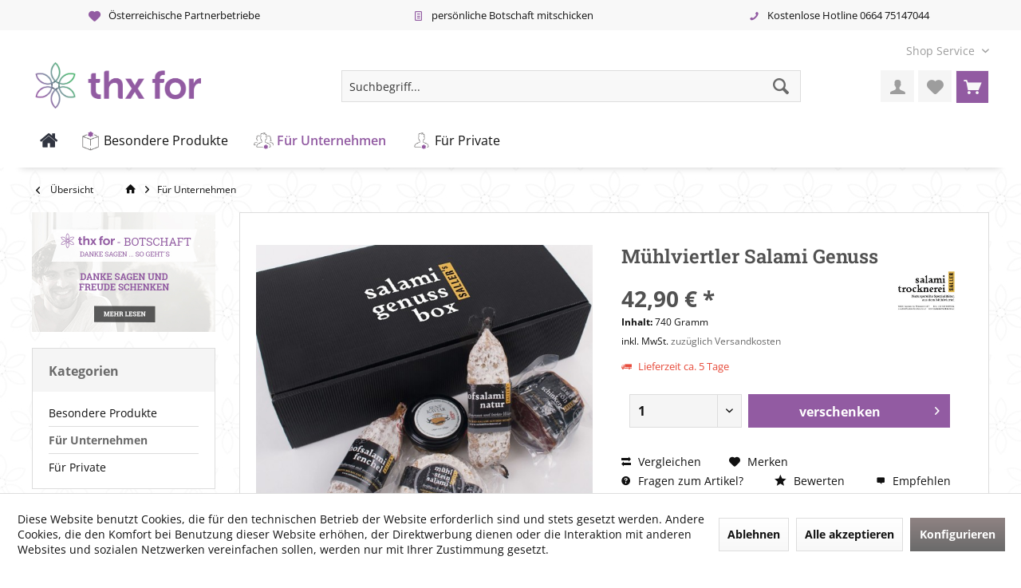

--- FILE ---
content_type: text/html; charset=UTF-8
request_url: https://shop.thx-for.com/besondere-produkte/49/muehlviertler-salami-genuss?c=137
body_size: 14488
content:
<!DOCTYPE html>
<html class="no-js" lang="de" itemscope="itemscope" itemtype="https://schema.org/WebPage">
<head>
<meta charset="utf-8">
<meta name="author" content="" />
<meta name="robots" content="index,follow" />
<meta name="revisit-after" content="15 days" />
<meta name="keywords" content="200g, Hofsalami, Sie, Monate, kulinarischen, Genussbox, unsere, Annamax, Senfkaviar, ca., Landrohschinken, luftgetrockneter, Unser, delikater, beinhaltet, Qualität., bester, gewohnt, Mühlsteinsalami, 100g" />
<meta name="description" content="Sie beinhaltet 200g Hofsalami Natur, 200g Hofsalami Fenchel und 100g Mühlsteinsalami in gewohnt bester Qualität. Unser delikater 6 Monate luftgetrock…" />
<meta property="og:type" content="product" />
<meta property="og:site_name" content="thx for Onlineshop" />
<meta property="og:url" content="https://shop.thx-for.com/besondere-produkte/49/muehlviertler-salami-genuss" />
<meta property="og:title" content="Mühlviertler Salami Genuss" />
<meta property="og:description" content="Sie beinhaltet 200g Hofsalami Natur, 200g Hofsalami Fenchel und 100g M&amp;uuml;hlsteinsalami in gewohnt bester Qualit&amp;auml;t. Unser delikater 6 Monate…" />
<meta property="og:image" content="https://shop.thx-for.com/media/image/cd/d3/5f/muhlviertler-salami-genuss-255-01-04232-00001.jpg" />
<meta property="product:brand" content="Salamitrocknerei Saller KG" />
<meta property="product:price" content="42,90" />
<meta property="product:product_link" content="https://shop.thx-for.com/besondere-produkte/49/muehlviertler-salami-genuss" />
<meta name="twitter:card" content="product" />
<meta name="twitter:site" content="thx for Onlineshop" />
<meta name="twitter:title" content="Mühlviertler Salami Genuss" />
<meta name="twitter:description" content="Sie beinhaltet 200g Hofsalami Natur, 200g Hofsalami Fenchel und 100g M&amp;uuml;hlsteinsalami in gewohnt bester Qualit&amp;auml;t. Unser delikater 6 Monate…" />
<meta name="twitter:image" content="https://shop.thx-for.com/media/image/cd/d3/5f/muhlviertler-salami-genuss-255-01-04232-00001.jpg" />
<meta itemprop="copyrightHolder" content="thx for Onlineshop" />
<meta itemprop="copyrightYear" content="2014" />
<meta itemprop="isFamilyFriendly" content="True" />
<meta itemprop="image" content="https://shop.thx-for.com/media/image/3a/c1/3a/thx-for_headerlogo.png" />
<meta name="viewport" content="width=device-width, initial-scale=1.0">
<meta name="mobile-web-app-capable" content="yes">
<meta name="apple-mobile-web-app-title" content="thx for Onlineshop">
<meta name="apple-mobile-web-app-capable" content="yes">
<meta name="apple-mobile-web-app-status-bar-style" content="default">
<link rel="apple-touch-icon-precomposed" href="https://shop.thx-for.com/media/image/63/54/8c/favicon.png">
<link rel="shortcut icon" href="https://shop.thx-for.com/media/image/63/54/8c/favicon.png">
<meta name="msapplication-navbutton-color" content="#6a6a6a" />
<meta name="application-name" content="thx for Onlineshop" />
<meta name="msapplication-starturl" content="https://shop.thx-for.com/" />
<meta name="msapplication-window" content="width=1024;height=768" />
<meta name="msapplication-TileImage" content="https://shop.thx-for.com/media/image/63/54/8c/favicon.png">
<meta name="msapplication-TileColor" content="#6a6a6a">
<meta name="theme-color" content="#6a6a6a" />
<link rel="canonical" href="https://shop.thx-for.com/besondere-produkte/49/muehlviertler-salami-genuss" />
<title itemprop="name">Mühlviertler Salami Genuss | Für Unternehmen | thx for Onlineshop</title>
<link href="/web/cache/1695369383_d98930b34e667e13836eef1634478e6c.css" media="all" rel="stylesheet" type="text/css" />
<style type="text/css">
.kilb-greeting-cards-text--cover-container > img {
box-shadow: none;
display: inline;
height: 400px;
max-height: 60vh;
}
.kilb-greeting-cards--listing > ul > li a img {
height: 12.5rem;
box-shadow: none;
}
footer .copyright{
display:none;
}
.product--details .buybox--form .buybox--button-container {
border: 0px !important;
}
.emotion--element.headline .html--content h1, .emotion--element.headline .html--content h2, .topseller.panel .topseller--title.panel--title{
font-size: 1.8em;
}
</style>
</head>
<body class="is--ctl-detail is--act-index tcinntheme themeware-bath layout-fullwidth-boxed gwfont1 gwfont2 headtyp-3 header-3 no-sticky" >
<div class="page-wrap">
<noscript class="noscript-main">
<div class="alert is--warning">
<div class="alert--icon">
<i class="icon--element icon--warning"></i>
</div>
<div class="alert--content">
Um thx&#x20;for&#x20;Onlineshop in vollem Umfang nutzen zu k&ouml;nnen, empfehlen wir Ihnen Javascript in Ihrem Browser zu aktiveren.
</div>
</div>
</noscript>
<header class="header-main mobil-usp">
<div class="topbar--features">
<div>
<div class="feature-1 b280 b478 b767 b1023 b1259"><i class="icon--heart"></i><span>Österreichische Partnerbetriebe</span></div>
<div class="feature-2 b767 b1023 b1259"><i class="icon--text"></i><span>persönliche Botschaft mitschicken</span></div>
<div class="feature-4 b1023 b1259"><i class="icon--phone"></i><span>Kostenlose Hotline 0664 75147044</span></div>
</div>
</div>
<div class="topbar top-bar no-link-text">
<div class="top-bar--navigation" role="menubar">
    



    

<div class="navigation--entry entry--service has--drop-down" role="menuitem" aria-haspopup="true" data-drop-down-menu="true">
<span class="service--display">Shop Service</span>
            <ul class="service--list is--rounded" role="menu">
                            <li class="service--entry" role="menuitem">
                    <a class="service--link" href="https://shop.thx-for.com/hilfe/support" title="Hilfe / Support" >
                        Hilfe / Support
                    </a>
                </li>
                            <li class="service--entry" role="menuitem">
                    <a class="service--link" href="https://shop.thx-for.com/partnerformular" title="Partnerprogramm" target="_self">
                        Partnerprogramm
                    </a>
                </li>
                            <li class="service--entry" role="menuitem">
                    <a class="service--link" href="https://shop.thx-for.com/versand-und-zahlungsbedingungen" title="Versand und Zahlungsbedingungen" >
                        Versand und Zahlungsbedingungen
                    </a>
                </li>
                            <li class="service--entry" role="menuitem">
                    <a class="service--link" href="https://shop.thx-for.com/widerrufsrecht" title="Widerrufsrecht" >
                        Widerrufsrecht
                    </a>
                </li>
                            <li class="service--entry" role="menuitem">
                    <a class="service--link" href="https://shop.thx-for.com/rueckgabe" title="Rückgabe" target="_self">
                        Rückgabe
                    </a>
                </li>
                            <li class="service--entry" role="menuitem">
                    <a class="service--link" href="https://shop.thx-for.com/agb" title="AGB" >
                        AGB
                    </a>
                </li>
                            <li class="service--entry" role="menuitem">
                    <a class="service--link" href="https://shop.thx-for.com/kontaktformular" title="Kontakt" target="_self">
                        Kontakt
                    </a>
                </li>
                            <li class="service--entry" role="menuitem">
                    <a class="service--link" href="https://shop.thx-for.com/ueber-uns" title="Über uns" >
                        Über uns
                    </a>
                </li>
                    </ul>
    

</div>
</div>
<div class="header-container">
<div class="header-logo-and-suche">
<div class="logo hover-typ-1" role="banner">
<a class="logo--link" href="https://shop.thx-for.com/" title="thx for Onlineshop - zur Startseite wechseln">
<picture>
<source srcset="https://shop.thx-for.com/media/image/3a/c1/3a/thx-for_headerlogo.png" media="(min-width: 78.75em)">
<source srcset="https://shop.thx-for.com/media/image/3a/c1/3a/thx-for_headerlogo.png" media="(min-width: 64em)">
<source srcset="https://shop.thx-for.com/media/image/3a/c1/3a/thx-for_headerlogo.png" media="(min-width: 48em)">
<img srcset="https://shop.thx-for.com/media/image/3a/c1/3a/thx-for_headerlogo.png" alt="thx for Onlineshop - zur Startseite wechseln" title="thx for Onlineshop - zur Startseite wechseln"/>
</picture>
</a>
</div>
</div>
<div id="header--searchform" data-search="true" aria-haspopup="true">
<form action="/search" method="get" class="main-search--form">
<input type="search" name="sSearch" class="main-search--field" autocomplete="off" autocapitalize="off" placeholder="Suchbegriff..." maxlength="30" />
<button type="submit" class="main-search--button">
<i class="icon--search"></i>
<span class="main-search--text"></span>
</button>
<div class="form--ajax-loader">&nbsp;</div>
</form>
<div class="main-search--results"></div>
</div>
<div class="notepad-and-cart top-bar--navigation">




	<div class="navigation--entry entry--cart" role="menuitem">
		<a class="is--icon-left cart--link titletooltip" href="https://shop.thx-for.com/checkout/cart" title="Warenkorb">
			<i class="icon--basket"></i>
			<span class="cart--display">
									Warenkorb
							</span>
            
            <span class="badge is--minimal cart--quantity is--hidden">0</span>
            
					</a>
		<div class="ajax-loader">&nbsp;</div>
	</div>





            <div class="navigation--entry entry--notepad" role="menuitem">
            <a href="https://shop.thx-for.com/note" title="Merkzettel">
                <i class="icon--heart"></i>
                                <span class="notepad--name">
                    Merkzettel
                </span>
            </a>
        </div>
    



				
			<div id="useraccountmenu" title="Kundenkonto" class="navigation--entry account-dropdown has--drop-down" role="menuitem" data-offcanvas="true" data-offcanvasselector=".account-dropdown-container">
				<span class="account--display">
					<i class="icon--account"></i> <span class="name--account">Mein Konto</span>
				</span>
				<div class="account-dropdown-container">
				 	<div class="entry--close-off-canvas">
						<a href="#close-account-menu" class="account--close-off-canvas" title="Menü schließen">
							Menü schließen <i class="icon--arrow-right"></i>
						</a>
					</div>
					<span>Kundenkonto</span>
					<a href="https://shop.thx-for.com/account" title="Mein Konto" class="anmelden--button btn is--primary service--link">Anmelden</a>
					<div class="registrieren-container">oder <a href="https://shop.thx-for.com/account" title="Mein Konto" class="service--link">registrieren</a></div>
					<div class="infotext-container">Nach der Anmeldung, können Sie hier auf Ihren Kundenbereich zugreifen.</div>
				</div>
			</div>

			



<div class="navigation--entry entry--compare is--hidden" role="menuitem" aria-haspopup="true" data-drop-down-menu="true">
<div>

    
</div>
</div>
</div>
<div class="navigation--entry entry--menu-left" role="menuitem">
<a class="entry--link entry--trigger is--icon-left" href="#offcanvas--left" data-offcanvas="true" data-offCanvasSelector=".sidebar-main">
<i class="icon--menu"></i> <span class="menu--name">Menü</span>
</a>
</div>
<div class="container--ajax-cart off-canvas-90" data-collapse-cart="true"></div>
</div>
</div>
<div class="headbar">
<nav class="navigation-main hover-typ-2 font-family-primary" data-tc-menu-headline="false" data-tc-menu-text="false">
<div data-menu-scroller="true" data-listSelector=".navigation--list.container" data-viewPortSelector=".navigation--list-wrapper" data-stickyMenu="true" data-stickyMenuTablet="0" data-stickyMenuPhone="0" data-stickyMenuPosition="400" data-stickyMenuDuration="300" >
<div class="navigation--list-wrapper">
<ul class="navigation--list container" role="menubar" itemscope="itemscope" itemtype="https://schema.org/SiteNavigationElement">
<li  class="navigation--entry is--home" role="menuitem" xmlns="http://www.w3.org/1999/html">
<a class="navigation--link is--first" href="https://shop.thx-for.com/" title="Home" itemprop="url">
<img class="home--button--icon" itemprop="name" src="https://shop.thx-for.com/engine/Shopware/Plugins/Community/Frontend/WolfAdvancedGraficMenu/views/frontend/_public/src/img/home.png" alt="Home" title="Home" />
</a>
</li>
<li class="navigation--entry" role="menuitem">
<a class="navigation--link" href="https://shop.thx-for.com/besondere-produkte/" title="Besondere Produkte" itemprop="url">
<img class="home--button--icon" src="https://shop.thx-for.com/media/image/92/3a/97/icon-prorducts.png" alt="Besondere Produkte" title="Besondere Produkte"/>
<span itemprop="name">Besondere Produkte</span>
</a>
</li>
<li class="navigation--entry is--active" role="menuitem">
<a class="navigation--link is--active" href="https://shop.thx-for.com/fuer-unternehmen/" title="Für Unternehmen" itemprop="url">
<img class="home--button--icon" src="https://shop.thx-for.com/media/image/94/c2/68/icon-unternehmen.png" alt="Für Unternehmen" title="Für Unternehmen"/>
<span itemprop="name">Für Unternehmen</span>
</a>
</li>
<li class="navigation--entry" role="menuitem">
<a class="navigation--link" href="https://shop.thx-for.com/fuer-private/" title="Für Private" itemprop="url">
<img class="home--button--icon" src="https://shop.thx-for.com/media/image/f6/2c/11/icon-privat.png" alt="Für Private" title="Für Private"/>
<span itemprop="name">Für Private</span>
</a>
</li>
</ul>
</div>
<div class="gr-advanced-menu" data-advanced-menu="true">
</div>
</div>
</nav>
</div>
</header>
<nav class="content--breadcrumb block">
<div>
<a class="breadcrumb--button breadcrumb--link" href="https://shop.thx-for.com/fuer-unternehmen/" title="Übersicht">
<i class="icon--arrow-left"></i>
<span class="breadcrumb--title">Übersicht</span>
</a>
<ul class="breadcrumb--list" role="menu" itemscope itemtype="https://schema.org/BreadcrumbList">
<li class="breadcrumb--entry">
<a class="breadcrumb--icon" href="https://shop.thx-for.com/"><i class="icon--house"></i></a>
</li>
<li class="breadcrumb--separator">
<i class="icon--arrow-right"></i>
</li>
<li role="menuitem" class="breadcrumb--entry is--active" itemprop="itemListElement" itemscope itemtype="https://schema.org/ListItem">
<a class="breadcrumb--link" href="https://shop.thx-for.com/fuer-unternehmen/" title="Für Unternehmen" itemprop="item">
<link itemprop="url" href="https://shop.thx-for.com/fuer-unternehmen/" />
<span class="breadcrumb--title" itemprop="name">Für Unternehmen</span>
</a>
<meta itemprop="position" content="0" />
</li>
</ul>
</div>
</nav>
<section class="content-main container block-group">
<nav class="product--navigation">
<a href="#" class="navigation--link link--prev">
<div class="link--prev-button">
<span class="link--prev-inner">Zurück</span>
</div>
<div class="image--wrapper">
<div class="image--container"></div>
</div>
</a>
<a href="#" class="navigation--link link--next">
<div class="link--next-button">
<span class="link--next-inner">Vor</span>
</div>
<div class="image--wrapper">
<div class="image--container"></div>
</div>
</a>
</nav>
<div class="content-main--inner">
<div id='cookie-consent' class='off-canvas is--left block-transition' data-cookie-consent-manager='true'>
<div class='cookie-consent--header cookie-consent--close'>
Cookie-Einstellungen
<i class="icon--arrow-right"></i>
</div>
<div class='cookie-consent--description'>
Diese Website benutzt Cookies, die für den technischen Betrieb der Website erforderlich sind und stets gesetzt werden. Andere Cookies, die den Komfort bei Benutzung dieser Website erhöhen, der Direktwerbung dienen oder die Interaktion mit anderen Websites und sozialen Netzwerken vereinfachen sollen, werden nur mit Ihrer Zustimmung gesetzt.
</div>
<div class='cookie-consent--configuration'>
<div class='cookie-consent--configuration-header'>
<div class='cookie-consent--configuration-header-text'>Konfiguration</div>
</div>
<div class='cookie-consent--configuration-main'>
<div class='cookie-consent--group'>
<input type="hidden" class="cookie-consent--group-name" value="technical" />
<label class="cookie-consent--group-state cookie-consent--state-input cookie-consent--required">
<input type="checkbox" name="technical-state" class="cookie-consent--group-state-input" disabled="disabled" checked="checked"/>
<span class="cookie-consent--state-input-element"></span>
</label>
<div class='cookie-consent--group-title' data-collapse-panel='true' data-contentSiblingSelector=".cookie-consent--group-container">
<div class="cookie-consent--group-title-label cookie-consent--state-label">
Technisch erforderlich
</div>
<span class="cookie-consent--group-arrow is-icon--right">
<i class="icon--arrow-right"></i>
</span>
</div>
<div class='cookie-consent--group-container'>
<div class='cookie-consent--group-description'>
Diese Cookies sind für die Grundfunktionen des Shops notwendig.
</div>
<div class='cookie-consent--cookies-container'>
<div class='cookie-consent--cookie'>
<input type="hidden" class="cookie-consent--cookie-name" value="cookieDeclined" />
<label class="cookie-consent--cookie-state cookie-consent--state-input cookie-consent--required">
<input type="checkbox" name="cookieDeclined-state" class="cookie-consent--cookie-state-input" disabled="disabled" checked="checked" />
<span class="cookie-consent--state-input-element"></span>
</label>
<div class='cookie--label cookie-consent--state-label'>
"Alle Cookies ablehnen" Cookie
</div>
</div>
<div class='cookie-consent--cookie'>
<input type="hidden" class="cookie-consent--cookie-name" value="allowCookie" />
<label class="cookie-consent--cookie-state cookie-consent--state-input cookie-consent--required">
<input type="checkbox" name="allowCookie-state" class="cookie-consent--cookie-state-input" disabled="disabled" checked="checked" />
<span class="cookie-consent--state-input-element"></span>
</label>
<div class='cookie--label cookie-consent--state-label'>
"Alle Cookies annehmen" Cookie
</div>
</div>
<div class='cookie-consent--cookie'>
<input type="hidden" class="cookie-consent--cookie-name" value="shop" />
<label class="cookie-consent--cookie-state cookie-consent--state-input cookie-consent--required">
<input type="checkbox" name="shop-state" class="cookie-consent--cookie-state-input" disabled="disabled" checked="checked" />
<span class="cookie-consent--state-input-element"></span>
</label>
<div class='cookie--label cookie-consent--state-label'>
Ausgewählter Shop
</div>
</div>
<div class='cookie-consent--cookie'>
<input type="hidden" class="cookie-consent--cookie-name" value="csrf_token" />
<label class="cookie-consent--cookie-state cookie-consent--state-input cookie-consent--required">
<input type="checkbox" name="csrf_token-state" class="cookie-consent--cookie-state-input" disabled="disabled" checked="checked" />
<span class="cookie-consent--state-input-element"></span>
</label>
<div class='cookie--label cookie-consent--state-label'>
CSRF-Token
</div>
</div>
<div class='cookie-consent--cookie'>
<input type="hidden" class="cookie-consent--cookie-name" value="cookiePreferences" />
<label class="cookie-consent--cookie-state cookie-consent--state-input cookie-consent--required">
<input type="checkbox" name="cookiePreferences-state" class="cookie-consent--cookie-state-input" disabled="disabled" checked="checked" />
<span class="cookie-consent--state-input-element"></span>
</label>
<div class='cookie--label cookie-consent--state-label'>
Cookie-Einstellungen
</div>
</div>
<div class='cookie-consent--cookie'>
<input type="hidden" class="cookie-consent--cookie-name" value="x-cache-context-hash" />
<label class="cookie-consent--cookie-state cookie-consent--state-input cookie-consent--required">
<input type="checkbox" name="x-cache-context-hash-state" class="cookie-consent--cookie-state-input" disabled="disabled" checked="checked" />
<span class="cookie-consent--state-input-element"></span>
</label>
<div class='cookie--label cookie-consent--state-label'>
Individuelle Preise
</div>
</div>
<div class='cookie-consent--cookie'>
<input type="hidden" class="cookie-consent--cookie-name" value="slt" />
<label class="cookie-consent--cookie-state cookie-consent--state-input cookie-consent--required">
<input type="checkbox" name="slt-state" class="cookie-consent--cookie-state-input" disabled="disabled" checked="checked" />
<span class="cookie-consent--state-input-element"></span>
</label>
<div class='cookie--label cookie-consent--state-label'>
Kunden-Wiedererkennung
</div>
</div>
<div class='cookie-consent--cookie'>
<input type="hidden" class="cookie-consent--cookie-name" value="nocache" />
<label class="cookie-consent--cookie-state cookie-consent--state-input cookie-consent--required">
<input type="checkbox" name="nocache-state" class="cookie-consent--cookie-state-input" disabled="disabled" checked="checked" />
<span class="cookie-consent--state-input-element"></span>
</label>
<div class='cookie--label cookie-consent--state-label'>
Kundenspezifisches Caching
</div>
</div>
<div class='cookie-consent--cookie'>
<input type="hidden" class="cookie-consent--cookie-name" value="session" />
<label class="cookie-consent--cookie-state cookie-consent--state-input cookie-consent--required">
<input type="checkbox" name="session-state" class="cookie-consent--cookie-state-input" disabled="disabled" checked="checked" />
<span class="cookie-consent--state-input-element"></span>
</label>
<div class='cookie--label cookie-consent--state-label'>
Session
</div>
</div>
<div class='cookie-consent--cookie'>
<input type="hidden" class="cookie-consent--cookie-name" value="currency" />
<label class="cookie-consent--cookie-state cookie-consent--state-input cookie-consent--required">
<input type="checkbox" name="currency-state" class="cookie-consent--cookie-state-input" disabled="disabled" checked="checked" />
<span class="cookie-consent--state-input-element"></span>
</label>
<div class='cookie--label cookie-consent--state-label'>
Währungswechsel
</div>
</div>
</div>
</div>
</div>
<div class='cookie-consent--group'>
<input type="hidden" class="cookie-consent--group-name" value="comfort" />
<label class="cookie-consent--group-state cookie-consent--state-input">
<input type="checkbox" name="comfort-state" class="cookie-consent--group-state-input"/>
<span class="cookie-consent--state-input-element"></span>
</label>
<div class='cookie-consent--group-title' data-collapse-panel='true' data-contentSiblingSelector=".cookie-consent--group-container">
<div class="cookie-consent--group-title-label cookie-consent--state-label">
Komfortfunktionen
</div>
<span class="cookie-consent--group-arrow is-icon--right">
<i class="icon--arrow-right"></i>
</span>
</div>
<div class='cookie-consent--group-container'>
<div class='cookie-consent--group-description'>
Diese Cookies werden genutzt um das Einkaufserlebnis noch ansprechender zu gestalten, beispielsweise für die Wiedererkennung des Besuchers.
</div>
<div class='cookie-consent--cookies-container'>
<div class='cookie-consent--cookie'>
<input type="hidden" class="cookie-consent--cookie-name" value="sUniqueID" />
<label class="cookie-consent--cookie-state cookie-consent--state-input">
<input type="checkbox" name="sUniqueID-state" class="cookie-consent--cookie-state-input" />
<span class="cookie-consent--state-input-element"></span>
</label>
<div class='cookie--label cookie-consent--state-label'>
Merkzettel
</div>
</div>
</div>
</div>
</div>
<div class='cookie-consent--group'>
<input type="hidden" class="cookie-consent--group-name" value="statistics" />
<label class="cookie-consent--group-state cookie-consent--state-input">
<input type="checkbox" name="statistics-state" class="cookie-consent--group-state-input"/>
<span class="cookie-consent--state-input-element"></span>
</label>
<div class='cookie-consent--group-title' data-collapse-panel='true' data-contentSiblingSelector=".cookie-consent--group-container">
<div class="cookie-consent--group-title-label cookie-consent--state-label">
Statistik & Tracking
</div>
<span class="cookie-consent--group-arrow is-icon--right">
<i class="icon--arrow-right"></i>
</span>
</div>
<div class='cookie-consent--group-container'>
<div class='cookie-consent--cookies-container'>
<div class='cookie-consent--cookie'>
<input type="hidden" class="cookie-consent--cookie-name" value="x-ua-device" />
<label class="cookie-consent--cookie-state cookie-consent--state-input">
<input type="checkbox" name="x-ua-device-state" class="cookie-consent--cookie-state-input" />
<span class="cookie-consent--state-input-element"></span>
</label>
<div class='cookie--label cookie-consent--state-label'>
Endgeräteerkennung
</div>
</div>
<div class='cookie-consent--cookie'>
<input type="hidden" class="cookie-consent--cookie-name" value="partner" />
<label class="cookie-consent--cookie-state cookie-consent--state-input">
<input type="checkbox" name="partner-state" class="cookie-consent--cookie-state-input" />
<span class="cookie-consent--state-input-element"></span>
</label>
<div class='cookie--label cookie-consent--state-label'>
Partnerprogramm
</div>
</div>
</div>
</div>
</div>
</div>
</div>
<div class="cookie-consent--save">
<input class="cookie-consent--save-button btn is--primary" type="button" value="Einstellungen speichern" />
</div>
</div>
<aside class="sidebar-left  lb-header-colored" data-nsin="0" data-nsbl="0" data-nsno="0" data-nsde="1" data-nsli="1" data-nsse="1" data-nsre="0" data-nsca="0" data-nsac="1" data-nscu="1" data-nspw="1" data-nsne="1" data-nsfo="1" data-nssm="1" data-nsad="1" data-tnsin="0" data-tnsbl="0" data-tnsno="0" data-tnsde="1" data-tnsli="1" data-tnsse="1" data-tnsre="0" data-tnsca="0" data-tnsac="1" data-tnscu="1" data-tnspw="1" data-tnsne="1" data-tnsfo="1" data-tnssm="1" data-tnsad="1" >
<div class="lb-element-oben"><p><a title="thx for Botschaft" href="https://shop.thx-for.com/thx-for-botschaft" target="_self"><img id="tinymce-editor-image-a15c6ed5-628e-45d0-a289-8f76449a2d2d" class="tinymce-editor-image tinymce-editor-image-a15c6ed5-628e-45d0-a289-8f76449a2d2d" src="https://shop.thx-for.com/media/image/4e/b6/1f/leftbar-pers-botschaftDxqIcfvJOCoTi.jpg" alt="leftbar-pers-botschaftDxqIcfvJOCoTi" data-src="media/image/leftbar-pers-botschaftDxqIcfvJOCoTi.jpg"></a></p></div>
<div class="sidebar-main off-canvas off-canvas-90">
<div class="navigation--entry entry--close-off-canvas">
<a href="#close-categories-menu" title="Menü schließen" class="navigation--link">
<i class="icon--cross"></i>
</a>
</div>
<div class="navigation--smartphone">
<ul class="navigation--list ">
<div class="mobile--switches">

    



    

</div>
</ul>
</div>
<div class="sidebar--categories-wrapper" data-subcategory-nav="true" data-mainCategoryId="3" data-categoryId="137" data-fetchUrl="/widgets/listing/getCategory/categoryId/137">
<div class="categories--headline navigation--headline">
Kategorien
</div>
<div class="sidebar--categories-navigation">
<ul class="sidebar--navigation categories--navigation navigation--list is--drop-down is--level0 is--rounded" role="menu">
<li class="navigation--entry" role="menuitem">
<a class="navigation--link" href="https://shop.thx-for.com/besondere-produkte/" data-categoryId="134" data-fetchUrl="/widgets/listing/getCategory/categoryId/134" title="Besondere Produkte" >
Besondere Produkte
</a>
</li>
<li class="navigation--entry is--active" role="menuitem">
<a class="navigation--link is--active" href="https://shop.thx-for.com/fuer-unternehmen/" data-categoryId="137" data-fetchUrl="/widgets/listing/getCategory/categoryId/137" title="Für Unternehmen" >
Für Unternehmen
</a>
</li>
<li class="navigation--entry" role="menuitem">
<a class="navigation--link" href="https://shop.thx-for.com/fuer-private/" data-categoryId="138" data-fetchUrl="/widgets/listing/getCategory/categoryId/138" title="Für Private" >
Für Private
</a>
</li>
</ul>
</div>
</div>
<div class="lb-element-mitte show-for-mobil"><div class="shop-sites--container is--rounded">
<div class="navigation--headline">#thx for</div>
<ul class="usp">
<li>Geschenk auswählen</li>
<li>Botschaft schreiben</li>
<li>Versandadresse eingeben</li>
</ul>
</div></div>
</div>
<div class="lb-element-mitte"><div class="shop-sites--container is--rounded">
<div class="navigation--headline">#thx for</div>
<ul class="usp">
<li>Geschenk auswählen</li>
<li>Botschaft schreiben</li>
<li>Versandadresse eingeben</li>
</ul>
</div></div>
</aside>
<div class="content--wrapper">
<div class="content product--details" itemscope itemtype="https://schema.org/Product" data-product-navigation="/widgets/listing/productNavigation" data-category-id="137" data-main-ordernumber="01-04232-00001" data-ajax-wishlist="true" data-compare-ajax="true" data-ajax-variants-container="true">
<header class="product--header">
<div class="product--info">
<meta itemprop="image" content="https://shop.thx-for.com/media/image/1d/7b/05/muhlviertler-salami-genuss-260-01-04232-00001.jpg"/>
</div>
</header>
<div class="product--detail-upper block-group">
<div class="product--image-container image-slider product--image-zoom" data-image-slider="true" data-image-gallery="true" data-maxZoom="0" data-thumbnails=".image--thumbnails" >
<div class="image-slider--container">
<div class="image-slider--slide">
<div class="image--box image-slider--item">
<span class="image--element" data-img-large="https://shop.thx-for.com/media/image/3c/cc/ed/muhlviertler-salami-genuss-255-01-04232-00001_1280x1280.jpg" data-img-small="https://shop.thx-for.com/media/image/b5/b6/1c/muhlviertler-salami-genuss-255-01-04232-00001_200x200.jpg" data-img-original="https://shop.thx-for.com/media/image/cd/d3/5f/muhlviertler-salami-genuss-255-01-04232-00001.jpg" data-alt="Mühlviertler Salami Genuss">
<span class="image--media">
<img srcset="https://shop.thx-for.com/media/image/2e/f2/72/muhlviertler-salami-genuss-255-01-04232-00001_600x600.jpg, https://shop.thx-for.com/media/image/b2/86/36/muhlviertler-salami-genuss-255-01-04232-00001_600x600@2x.jpg 2x" src="https://shop.thx-for.com/media/image/2e/f2/72/muhlviertler-salami-genuss-255-01-04232-00001_600x600.jpg" alt="Mühlviertler Salami Genuss" itemprop="image" />
</span>
</span>
</div>
<div class="image--box image-slider--item">
<span class="image--element" data-img-large="https://shop.thx-for.com/media/image/d8/5c/d6/muhlviertler-salami-genuss-260-01-04232-00001_1280x1280.jpg" data-img-small="https://shop.thx-for.com/media/image/00/e2/2e/muhlviertler-salami-genuss-260-01-04232-00001_200x200.jpg" data-img-original="https://shop.thx-for.com/media/image/1d/7b/05/muhlviertler-salami-genuss-260-01-04232-00001.jpg" data-alt="Mühlviertler Salami Genuss">
<span class="image--media">
<img srcset="https://shop.thx-for.com/media/image/c1/dd/cf/muhlviertler-salami-genuss-260-01-04232-00001_600x600.jpg, https://shop.thx-for.com/media/image/ff/44/30/muhlviertler-salami-genuss-260-01-04232-00001_600x600@2x.jpg 2x" alt="Mühlviertler Salami Genuss" itemprop="image" />
</span>
</span>
</div>
</div>
</div>
<div class="image--thumbnails image-slider--thumbnails">
<div class="image-slider--thumbnails-slide">
<a href="" title="Vorschau: Mühlviertler Salami Genuss" class="thumbnail--link is--active">
<img srcset="https://shop.thx-for.com/media/image/b5/b6/1c/muhlviertler-salami-genuss-255-01-04232-00001_200x200.jpg, https://shop.thx-for.com/media/image/26/05/0a/muhlviertler-salami-genuss-255-01-04232-00001_200x200@2x.jpg 2x" alt="Vorschau: Mühlviertler Salami Genuss" title="Vorschau: Mühlviertler Salami Genuss" class="thumbnail--image" />
</a>
<a href="" title="Vorschau: Mühlviertler Salami Genuss" class="thumbnail--link">
<img srcset="https://shop.thx-for.com/media/image/00/e2/2e/muhlviertler-salami-genuss-260-01-04232-00001_200x200.jpg, https://shop.thx-for.com/media/image/e7/5d/97/muhlviertler-salami-genuss-260-01-04232-00001_200x200@2x.jpg 2x" alt="Vorschau: Mühlviertler Salami Genuss" title="Vorschau: Mühlviertler Salami Genuss" class="thumbnail--image" />
</a>
</div>
</div>
<div class="image--dots image-slider--dots panel--dot-nav">
<a href="#" class="dot--link">&nbsp;</a>
<a href="#" class="dot--link">&nbsp;</a>
</div>
</div>
<div class="product--buybox block">
<meta itemprop="brand" content="Salamitrocknerei Saller KG"/>
<h1 class="product--title" itemprop="name">
Mühlviertler Salami Genuss
</h1>
<div class="product--rating-container ">
<a href="#product--publish-comment" class="product--rating-link" rel="nofollow" title="Bewertung abgeben">
<span class="product--rating">
</span>
</a>
</div>
<div class="product--supplier">
<a href="https://shop.thx-for.com/salamitrocknerei-saller-kg/" title="Weitere Artikel von Salamitrocknerei Saller KG" class="product--supplier-link">
<img src="https://shop.thx-for.com/media/image/7d/db/ef/34_Manufacturer.jpg" alt="Salamitrocknerei Saller KG">
</a>
</div>
<div itemprop="offers" itemscope itemtype="https://schema.org/Offer" class="buybox--inner">
<meta itemprop="priceCurrency" content="EUR"/>
<span itemprop="priceSpecification" itemscope itemtype="https://schema.org/PriceSpecification">
<meta itemprop="valueAddedTaxIncluded" content="true"/>
</span>
<meta itemprop="url" content="https://shop.thx-for.com/besondere-produkte/49/muehlviertler-salami-genuss"/>
<div class="product--price price--default">
<span class="price--content content--default">
<meta itemprop="price" content="42.90">
42,90&nbsp;&euro; *
</span>
</div>
<div class='product--price price--unit'>
<span class="price--label label--purchase-unit">
Inhalt:
</span>
740 Gramm
</div>
<p class="product--tax" data-content="" data-modalbox="true" data-targetSelector="a" data-mode="ajax">
inkl. MwSt. <a title="Versandkosten" href="https://shop.thx-for.com/versand-und-zahlungsbedingungen" style="text-decoration:underline">zuzüglich Versandkosten</a>
</p>
<div class="product--delivery">
<link itemprop="availability" href="https://schema.org/LimitedAvailability" />
<p class="delivery--information">
<span class="delivery--text delivery--text-not-available">
<i class="icon--truck"></i>
Lieferzeit ca. 5 Tage
</span>
</p>
</div>
<div class="product--configurator">
</div>
<form name="sAddToBasket" method="post" action="https://shop.thx-for.com/checkout/addArticle" class="buybox--form" data-add-article="true" data-eventName="submit">
<input type="hidden" name="sActionIdentifier" value=""/>
<input type="hidden" name="sAddAccessories" id="sAddAccessories" value=""/>
<input type="hidden" name="sAdd" value="01-04232-00001"/>
<div class="buybox--button-container block-group">
<div class="buybox--quantity block">
<div class="select-field">
<select id="sQuantity" name="sQuantity" class="quantity--select">
<option value="1">1</option>
<option value="2">2</option>
<option value="3">3</option>
<option value="4">4</option>
<option value="5">5</option>
<option value="6">6</option>
<option value="7">7</option>
<option value="8">8</option>
<option value="9">9</option>
<option value="10">10</option>
<option value="11">11</option>
<option value="12">12</option>
<option value="13">13</option>
<option value="14">14</option>
<option value="15">15</option>
<option value="16">16</option>
<option value="17">17</option>
<option value="18">18</option>
<option value="19">19</option>
<option value="20">20</option>
<option value="21">21</option>
<option value="22">22</option>
<option value="23">23</option>
<option value="24">24</option>
<option value="25">25</option>
<option value="26">26</option>
<option value="27">27</option>
<option value="28">28</option>
<option value="29">29</option>
<option value="30">30</option>
<option value="31">31</option>
<option value="32">32</option>
<option value="33">33</option>
<option value="34">34</option>
<option value="35">35</option>
<option value="36">36</option>
<option value="37">37</option>
<option value="38">38</option>
<option value="39">39</option>
<option value="40">40</option>
<option value="41">41</option>
<option value="42">42</option>
<option value="43">43</option>
<option value="44">44</option>
<option value="45">45</option>
<option value="46">46</option>
<option value="47">47</option>
<option value="48">48</option>
<option value="49">49</option>
<option value="50">50</option>
<option value="51">51</option>
<option value="52">52</option>
<option value="53">53</option>
<option value="54">54</option>
<option value="55">55</option>
<option value="56">56</option>
<option value="57">57</option>
<option value="58">58</option>
<option value="59">59</option>
<option value="60">60</option>
<option value="61">61</option>
<option value="62">62</option>
<option value="63">63</option>
<option value="64">64</option>
<option value="65">65</option>
<option value="66">66</option>
<option value="67">67</option>
<option value="68">68</option>
<option value="69">69</option>
<option value="70">70</option>
<option value="71">71</option>
<option value="72">72</option>
<option value="73">73</option>
<option value="74">74</option>
<option value="75">75</option>
<option value="76">76</option>
<option value="77">77</option>
<option value="78">78</option>
<option value="79">79</option>
<option value="80">80</option>
<option value="81">81</option>
<option value="82">82</option>
<option value="83">83</option>
<option value="84">84</option>
<option value="85">85</option>
<option value="86">86</option>
<option value="87">87</option>
<option value="88">88</option>
<option value="89">89</option>
<option value="90">90</option>
<option value="91">91</option>
<option value="92">92</option>
<option value="93">93</option>
<option value="94">94</option>
<option value="95">95</option>
<option value="96">96</option>
<option value="97">97</option>
<option value="98">98</option>
<option value="99">99</option>
<option value="100">100</option>
</select>
</div>
</div>
<button class="buybox--button block btn is--primary is--icon-right is--center is--large" name="verschenken">
<span class="buy-btn--cart-add"></span> <span class="buy-btn--cart-text">verschenken</span> <i class="icon--arrow-right"></i>
</button>
</div>
</form>
<nav class="product--actions">
<form action="https://shop.thx-for.com/compare/add_article/articleID/49" method="post" class="action--form">
<button type="submit" data-product-compare-add="true" title="Vergleichen" class="action--link action--compare">
<i class="icon--compare"></i> Vergleichen
</button>
</form>
<form action="https://shop.thx-for.com/note/add/ordernumber/01-04232-00001" method="post" class="action--form">
<button type="submit" class="action--link link--notepad" title="Auf den Merkzettel" data-ajaxUrl="https://shop.thx-for.com/note/ajaxAdd/ordernumber/01-04232-00001" data-text="Gemerkt">
<i class="icon--heart"></i> <span class="action--text">Merken</span>
</button>
</form>
<a href="https://shop.thx-for.com/anfrage-formular?sInquiry=detail&sOrdernumber=01-04232-00001" rel="nofollow" class="action--link link--contact" title="Fragen zum Artikel?">
<i class="icon--help"></i> Fragen zum Artikel?
</a>
<a href="#content--product-reviews" data-show-tab="true" class="action--link link--publish-comment" rel="nofollow" title="Bewertung abgeben">
<i class="icon--star"></i> Bewerten
</a>
<a href="https://shop.thx-for.com/tellafriend/index/sArticle/49" rel="nofollow" title="Artikel weiterempfehlen" class="action--link link--tell-a-friend">
<i class="icon--comment"></i> Empfehlen
</a>
</nav>
</div>
<ul class="product--base-info list--unstyled">
<li class="base-info--entry entry--sku">
<strong class="entry--label">
Artikel-Nr.:
</strong>
<meta itemprop="productID" content="85"/>
<span class="entry--content" itemprop="sku">
01-04232-00001
</span>
</li>
</ul>
<div id="usp-artikelbox">
<h4>#thx for</h4>
<ul>
<li>Geschenk auswählen</li>
<li>Botschaft schreiben</li>
<li>Versandadresse eingeben</li>
</ul>
</div>
<div class="share--buttons">
<a class="icon-facebook" href="https://www.facebook.com/sharer/sharer.php?u=https://shop.thx-for.com/besondere-produkte/49/muehlviertler-salami-genuss?c=137" target="_blank" rel="nofollow noopener"><span>Facebook</span></a>                                                <a class="icon-pinterest" href="https://pinterest.com/pin/create/button/?url=https://shop.thx-for.com/besondere-produkte/49/muehlviertler-salami-genuss?c=137&media=https://shop.thx-for.com/media/image/cd/d3/5f/muhlviertler-salami-genuss-255-01-04232-00001.jpg" target="_blank" rel="nofollow noopener"><span>Pinterest</span></a>                                <a class="icon-email" href="mailto:?subject=shop.thx-for.com&amp;body=https%3A%2F%2Fshop.thx-for.com%2Fbesondere-produkte%2F49%2Fmuehlviertler-salami-genuss%3Fc%3D137" rel="nofollow" target="_blank"><span>E-Mail</span></a>							</div>
</div>
</div>
<div class="tab-menu--product">
<div class="tab--navigation">
<a href="#" class="tab--link" title="Beschreibung" data-tabName="description">Beschreibung</a>
<a href="#" class="tab--link" title="Bewertungen" data-tabName="rating">
Bewertungen
<span class="product--rating-count">0</span>
</a>
</div>
<div class="tab--container-list">
<div class="tab--container">
<div class="tab--header">
<a href="#" class="tab--title" title="Beschreibung">Beschreibung</a>
</div>
<div class="tab--preview">
Sie beinhaltet 200g Hofsalami Natur, 200g Hofsalami Fenchel und 100g M&uuml;hlsteinsalami in...<a href="#" class="tab--link" title=" mehr"> mehr</a>
</div>
<div class="tab--content">
<div class="buttons--off-canvas">
<a href="#" title="Menü schließen" class="close--off-canvas">
<i class="icon--arrow-left"></i>
Menü schließen
</a>
</div>
<div class="content--description">
<div class="content--title">
</div>
<div class="product--description" itemprop="description">
<p>Sie beinhaltet 200g Hofsalami Natur, 200g Hofsalami Fenchel und 100g M&uuml;hlsteinsalami in gewohnt bester Qualit&auml;t. Unser delikater 6 Monate luftgetrockneter Landrohschinken mit ca. 200g und Senfkaviar von Annamax machen unsere Genussbox zu einem kulinarischen Erlebnis.</p>
</div>
<div class="product--properties panel has--border">
<table class="product--properties-table">
<tr class="product--properties-row">
<td class="product--properties-label is--bold">Bundesland:</td>
<td class="product--properties-value">Oberösterreich</td>
</tr>
<tr class="product--properties-row">
<td class="product--properties-label is--bold">Kategorien:</td>
<td class="product--properties-value">Tolle Produkte</td>
</tr>
<tr class="product--properties-row">
<td class="product--properties-label is--bold">PLZ:</td>
<td class="product--properties-value">4232</td>
</tr>
<tr class="product--properties-row">
<td class="product--properties-label is--bold">Bezirk:</td>
<td class="product--properties-value">Freistadt</td>
</tr>
</table>
</div>
<div class="content--title">
Weiterführende Links zu "Mühlviertler Salami Genuss"
</div>
<ul class="content--list list--unstyled">
<li class="list--entry">
<a href="https://shop.thx-for.com/anfrage-formular?sInquiry=detail&sOrdernumber=01-04232-00001" rel="nofollow" class="content--link link--contact" title="Fragen zum Artikel?">
<i class="icon--arrow-right"></i> Fragen zum Artikel?
</a>
</li>
<li class="list--entry" >
<a href="https://shop.thx-for.com/salamitrocknerei-saller-kg/" target="_parent" class="content--link link--supplier" title="Weitere Artikel von Salamitrocknerei Saller KG">
<i class="icon--arrow-right"></i> Weitere Artikel von Salamitrocknerei Saller KG
</a>
</li>
</ul>
</div>
</div>
</div>
<div class="tab--container">
<div class="tab--header">
<a href="#" class="tab--title" title="Bewertungen">Bewertungen</a>
<span class="product--rating-count">0</span>
</div>
<div class="tab--preview">
Bewertungen lesen, schreiben und diskutieren...<a href="#" class="tab--link" title=" mehr"> mehr</a>
</div>
<div id="tab--product-comment" class="tab--content">
<div class="buttons--off-canvas">
<a href="#" title="Menü schließen" class="close--off-canvas">
<i class="icon--arrow-left"></i>
Menü schließen
</a>
</div>
<div class="content--product-reviews" id="detail--product-reviews">
<div class="content--title">
Kundenbewertungen für "Mühlviertler Salami Genuss"
</div>
<div class="review--form-container">
<div id="product--publish-comment" class="content--title">
Bewertung schreiben
</div>
<div class="alert is--warning is--rounded">
<div class="alert--icon">
<i class="icon--element icon--warning"></i>
</div>
<div class="alert--content">
Bewertungen werden nach Überprüfung freigeschaltet.
</div>
</div>
<form method="post" action="https://shop.thx-for.com/besondere-produkte/49/muehlviertler-salami-genuss?action=rating&amp;c=137#detail--product-reviews" class="content--form review--form">
<input name="sVoteName" type="text" value="" class="review--field" aria-label="Ihr Name" placeholder="Ihr Name" />
<input name="sVoteSummary" type="text" value="" id="sVoteSummary" class="review--field" aria-label="Zusammenfassung" placeholder="Zusammenfassung*" required="required" aria-required="true" />
<div class="field--select review--field select-field">
<select name="sVoteStars" aria-label="Bewertung abgeben">
<option value="10">10 sehr gut</option>
<option value="9">9</option>
<option value="8">8</option>
<option value="7">7</option>
<option value="6">6</option>
<option value="5">5</option>
<option value="4">4</option>
<option value="3">3</option>
<option value="2">2</option>
<option value="1">1 sehr schlecht</option>
</select>
</div>
<textarea name="sVoteComment" placeholder="Ihre Meinung" cols="3" rows="2" class="review--field" aria-label="Ihre Meinung"></textarea>
<div class="panel--body is--wide">
<div class="captcha--placeholder" data-captcha="true" data-src="/widgets/Captcha/getCaptchaByName/captchaName/default" data-errorMessage="Bitte füllen Sie das Captcha-Feld korrekt aus." data-hasError="true">
</div>
<input type="hidden" name="captchaName" value="default" />
</div>
<p class="review--notice">
Die mit einem * markierten Felder sind Pflichtfelder.
</p>
<p class="privacy-information">
Ich nehme die <a title="Datenschutzbestimmungen" href="https://shop.thx-for.com/datenschutz" target="_blank">Datenschutzbestimmungen</a> zur Kenntnis.
</p>
<div class="review--actions">
<button type="submit" class="btn is--primary" name="Submit">
Speichern
</button>
</div>
</form>
</div>
</div>
</div>
</div>
</div>
</div>
<div class="tab-menu--cross-selling">
<div class="tab--navigation">
<a href="#content--also-bought" title="Kunden kauften auch" class="tab--link">Kunden kauften auch</a>
<a href="#content--customer-viewed" title="Kunden haben sich ebenfalls angesehen" class="tab--link">Kunden haben sich ebenfalls angesehen</a>
</div>
<div class="tab--container-list">
<div class="tab--container" data-tab-id="alsobought">
<div class="tab--header">
<a href="#" class="tab--title" title="Kunden kauften auch">Kunden kauften auch</a>
</div>
<div class="tab--content content--also-bought">    
</div>
</div>
<div class="tab--container" data-tab-id="alsoviewed">
<div class="tab--header">
<a href="#" class="tab--title" title="Kunden haben sich ebenfalls angesehen">Kunden haben sich ebenfalls angesehen</a>
</div>
<div class="tab--content content--also-viewed">    
</div>
</div>
</div>
</div>
</div>
</div>
</div>
</section>
<div class="last-seen-products is--hidden" data-last-seen-products="true">
<div class="last-seen-products--title">
Zuletzt angesehen
</div>
<div class="last-seen-products--slider product-slider" data-product-slider="true">
<div class="last-seen-products--container product-slider--container"></div>
</div>
</div>
<footer class="footer-main ftyp1 tw236">
<div class="footer--column column--newsletter">
<div class="container">
<div class="column--headline">Newsletter</div>
<div class="column--content">
<p class="column--desc">
Abonnieren Sie den kostenlosen Newsletter und verpassen Sie keine Neuigkeit oder Aktion mehr von thx for Onlineshop.
</p>
<form class="newsletter--form" action="https://shop.thx-for.com/newsletter" method="post">
<input type="hidden" value="1" name="subscribeToNewsletter" />
<input type="email" name="newsletter" class="newsletter--field" placeholder="" />
<button type="submit" class="newsletter--button btn">
<i class="icon--mail"></i> <span class="button--text"></span>
</button>
<div class="newsletterfooter--privacy" data-content="" data-modalbox="true" data-targetselector="a" data-mode="ajax">
<input type="checkbox" name="privacycheckbox" id="privacycheckbox" required="required" /> Die <a title="Datenschutzbestimmungen" href="https://shop.thx-for.com/datenschutz">Datenschutzbestimmungen</a> habe ich zur Kenntnis genommen.
</div>
</form>
</div>
</div>
</div>
<div class="footer--columns block-group">
<div class="container">
<div class="footer--column column--ueber-uns block width-50p">
<div class="column--headline">Über uns</div>
<div class="column--content">
<p class="bodytext"><span class="landing-header"><span style="color: #9f56b5;"><br><span style="font-size: medium;"><strong>Danke sagen und Freude schenken mit österreichischen Produkten und Dienstleistungen: <br></strong></span></span></span></p>
<div id="c1297" class="csc-default">
<div class="csc-textpic-text">
<p class="align-center">Ob im privaten Umfeld oder im Unternehmen, es gibt viele Anlässe, um Danke zu sagen und Freude zu schenken. In unserem "thx for" - Webshop sind ausschließlich österreichische "thx for" - Memberbetriebe gelistet. Wählen Sie ein Produkt bzw. eine Dienstleistung von diesen qualitativ-hochwertigen Unternehmen aus, kreieren Sie Ihre passende Botschaft in unserem Webshop und geben Sie die Adresse(n) des Geschenkempfängers bei der Bestellung gleich an. Die Wertschätzung hin zu den Mitarbeitern, Kunden, Geschäftspartnern im Beruf oder die Überraschung und Freude bei Ihren Freunden oder Familienmitgliedern ist Ihnen damit sicher auf besondere Art und Weise gelungen.</p>
</div>
</div>
</div>
</div>
<div class="footer--column column--menu block">
<div class="column--headline">Shop Service</div>
<nav class="column--navigation column--content">
<ul class="navigation--list" role="menu">
<li class="navigation--entry" role="menuitem">
<a class="navigation--link" href="https://shop.thx-for.com/partnerformular" title="Partnerprogramm" target="_self">
Partnerprogramm
</a>
</li>
<li class="navigation--entry" role="menuitem">
<a class="navigation--link" href="https://shop.thx-for.com/versand-und-zahlungsbedingungen" title="Versand und Zahlungsbedingungen">
Versand und Zahlungsbedingungen
</a>
</li>
<li class="navigation--entry" role="menuitem">
<a class="navigation--link" href="https://shop.thx-for.com/widerrufsrecht" title="Widerrufsrecht">
Widerrufsrecht
</a>
</li>
<li class="navigation--entry" role="menuitem">
<a class="navigation--link" href="https://shop.thx-for.com/rueckgabe" title="Rückgabe" target="_self">
Rückgabe
</a>
</li>
<li class="navigation--entry" role="menuitem">
<a class="navigation--link" href="https://shop.thx-for.com/agb" title="AGB">
AGB
</a>
</li>
<li class="navigation--entry" role="menuitem">
<a class="navigation--link" href="https://shop.thx-for.com/kontaktformular" title="Kontakt" target="_self">
Kontakt
</a>
</li>
</ul>
</nav>
</div>
<div class="footer--column column--menu block">
<div class="column--headline">Informationen</div>
<nav class="column--navigation column--content">
<ul class="navigation--list" role="menu">
<li class="navigation--entry" role="menuitem">
<a class="navigation--link" href="javascript:openCookieConsentManager()" title="Cookie-Einstellungen">
Cookie-Einstellungen
</a>
</li>
<li class="navigation--entry" role="menuitem">
<a class="navigation--link" href="https://shop.thx-for.com/cookie-informationen" title="Cookie-Informationen">
Cookie-Informationen
</a>
</li>
<li class="navigation--entry" role="menuitem">
<a class="navigation--link" href="https://shop.thx-for.com/newsletter" title="Newsletter">
Newsletter
</a>
</li>
<li class="navigation--entry" role="menuitem">
<a class="navigation--link" href="https://shop.thx-for.com/datenschutz" title="Datenschutz">
Datenschutz
</a>
</li>
<li class="navigation--entry" role="menuitem">
<a class="navigation--link" href="https://shop.thx-for.com/ueber-uns" title="Über uns">
Über uns
</a>
</li>
<li class="navigation--entry" role="menuitem">
<a class="navigation--link" href="https://shop.thx-for.com/impressum" title="Impressum">
Impressum
</a>
</li>
</ul>
</nav>
</div>
</div>
</div>
<div class="footer--columns block-group">
<div class="container lastbottom">
<div class="footer--column column--hotline block">
<div class="column--headline">Kontakt</div>
<div class="column--content">
<p class="column--desc">thx for GmbH<br />Softwarepark 21<br />4232 Hagenberg im Mühlkreis</br>Österreich</br></br><a href="tel:+4366475147044" class="footer--phone-link">+43 (0)664 75147044</a><br/>shop(at)thx-for.com</p>
</div>
</div>
<div class="footer--column column--communitys nocolor block">
<div class="column--headline">Unsere Communitys</div>
<div class="column--content">
<a href="https://www.facebook.com/thxfortimefor" title="Facebook" target="_blank" class="icon-facebook" rel="nofollow noopener"><span>Facebook</span></a><a href="#" title="YouTube" target="_blank" class="icon-youtube"><span>YouTube</span></a><a href="#" title="Pinterest" target="_blank" class="icon-pinterest"><span>Pinterest</span></a>					</div>
</div>
<div class="footer--column column--zahlungsarten block">
<div class="column--headline">Unsere Zahlungsarten</div>
<div class="column--content grayscale">
<img src="/custom/plugins/TcinnBathTheme/Resources/Themes/Frontend/BathTheme/frontend/_public/src/img/zahlungsarten/apple-pay.jpg" width="100" alt="Apple Pay" title="Apple Pay"><img src="/custom/plugins/TcinnBathTheme/Resources/Themes/Frontend/BathTheme/frontend/_public/src/img/zahlungsarten/klarna.jpg" width="100" alt="Klarna" title="Klarna"><img src="/custom/plugins/TcinnBathTheme/Resources/Themes/Frontend/BathTheme/frontend/_public/src/img/zahlungsarten/mastercard.jpg" width="100" alt="MasterCard" title="MasterCard"><img src="/custom/plugins/TcinnBathTheme/Resources/Themes/Frontend/BathTheme/frontend/_public/src/img/zahlungsarten/paypal.jpg" width="100" alt="PayPal" title="PayPal"><img src="/custom/plugins/TcinnBathTheme/Resources/Themes/Frontend/BathTheme/frontend/_public/src/img/zahlungsarten/visa.jpg" width="100" alt="VISA" title="VISA"><img src="/custom/plugins/TcinnBathTheme/Resources/Themes/Frontend/BathTheme/frontend/_public/src/img/zahlungsarten/vorkasse.jpg" width="100" alt="Vorkasse (Überweisung)" title="Vorkasse (Überweisung)">					</div>
</div>
<div class="footer--column column--shipping block">
<div class="column--headline">Wir versenden mit:</div>
<div class="column--content grayscale">
<div>
<img src="/custom/plugins/TcinnBathTheme/Resources/Themes/Frontend/BathTheme/frontend/_public/src/img/versandanbieter/dhl.jpg" width="100" alt="DHL" title="DHL"><img src="/custom/plugins/TcinnBathTheme/Resources/Themes/Frontend/BathTheme/frontend/_public/src/img/versandanbieter/dpd.jpg" width="100" alt="DPD" title="DPD"><img src="/custom/plugins/TcinnBathTheme/Resources/Themes/Frontend/BathTheme/frontend/_public/src/img/versandanbieter/gls.jpg" width="100" alt="GLS" title="GLS"><img src="/custom/plugins/TcinnBathTheme/Resources/Themes/Frontend/BathTheme/frontend/_public/src/img/versandanbieter/hermes.jpg" width="100" alt="Hermes" title="Hermes"><img src="/custom/plugins/TcinnBathTheme/Resources/Themes/Frontend/BathTheme/frontend/_public/src/img/versandanbieter/oesterreichische-post.jpg" width="100" alt="Österreichische Post" title="Österreichische Post"><img src="/custom/plugins/TcinnBathTheme/Resources/Themes/Frontend/BathTheme/frontend/_public/src/img/versandanbieter/ups.jpg" width="100" alt="UPS" title="UPS">						</div>
</div>
</div>
</div>
</div>
<div class="footer--bottom">
<nav id="footernav" class="only-mobile">
            <ul class="service--list is--rounded" role="menu">
                            <li class="service--entry" role="menuitem">
                    <a class="service--link" href="https://shop.thx-for.com/hilfe/support" title="Hilfe / Support" >
                        Hilfe / Support
                    </a>
                </li>
                            <li class="service--entry" role="menuitem">
                    <a class="service--link" href="https://shop.thx-for.com/partnerformular" title="Partnerprogramm" target="_self">
                        Partnerprogramm
                    </a>
                </li>
                            <li class="service--entry" role="menuitem">
                    <a class="service--link" href="https://shop.thx-for.com/versand-und-zahlungsbedingungen" title="Versand und Zahlungsbedingungen" >
                        Versand und Zahlungsbedingungen
                    </a>
                </li>
                            <li class="service--entry" role="menuitem">
                    <a class="service--link" href="https://shop.thx-for.com/widerrufsrecht" title="Widerrufsrecht" >
                        Widerrufsrecht
                    </a>
                </li>
                            <li class="service--entry" role="menuitem">
                    <a class="service--link" href="https://shop.thx-for.com/rueckgabe" title="Rückgabe" target="_self">
                        Rückgabe
                    </a>
                </li>
                            <li class="service--entry" role="menuitem">
                    <a class="service--link" href="https://shop.thx-for.com/agb" title="AGB" >
                        AGB
                    </a>
                </li>
                            <li class="service--entry" role="menuitem">
                    <a class="service--link" href="https://shop.thx-for.com/kontaktformular" title="Kontakt" target="_self">
                        Kontakt
                    </a>
                </li>
                            <li class="service--entry" role="menuitem">
                    <a class="service--link" href="https://shop.thx-for.com/ueber-uns" title="Über uns" >
                        Über uns
                    </a>
                </li>
                    </ul>
    

</nav>
<div class="footer--copyright">
© 2021 "thx for" Onlineshop. Realisiert von <a href="https://mehrwert.online" rel="nofollow noopener">mehrwert.online</a> und <a href="https://www.ella-grafik-design.at" rel="nofollow noopener">Ella Grafik&amp;Design</a><br>
</div>
<div class="footer--vat-info">
<p class="vat-info--text">
* Alle Preise inkl. gesetzl. Mehrwertsteuer zuzüglich Versandkosten, wenn nicht anders beschrieben
</p>
</div>
<div class="copyright">© 2026 Thx-For Onlineshop - All Rights Reserved. Theme by <a href="https://tc-innovations.de/themeware/" title="ThemeWare® Shopware Theme" rel="noopener" target="_blank">ThemeWare®</a></div>	</div>
<div id="scrolltopbutton">
<i class="icon--arrow-up"></i>
</div>
</footer>
</div>
<div class="page-wrap--cookie-permission is--hidden" data-cookie-permission="true" data-urlPrefix="https://shop.thx-for.com/" data-title="Cookie-Richtlinien" data-shopId="1">
<div class="cookie-permission--container cookie-mode--1">
<div class="cookie-permission--content cookie-permission--extra-button">
Diese Website benutzt Cookies, die für den technischen Betrieb der Website erforderlich sind und stets gesetzt werden. Andere Cookies, die den Komfort bei Benutzung dieser Website erhöhen, der Direktwerbung dienen oder die Interaktion mit anderen Websites und sozialen Netzwerken vereinfachen sollen, werden nur mit Ihrer Zustimmung gesetzt.
</div>
<div class="cookie-permission--button cookie-permission--extra-button">
<a href="#" class="cookie-permission--decline-button btn is--large is--center">
Ablehnen
</a>
<a href="#" class="cookie-permission--accept-button btn is--large is--center">
Alle akzeptieren
</a>
<a href="#" class="cookie-permission--configure-button btn is--primary is--large is--center" data-openConsentManager="true">
Konfigurieren
</a>
</div>
</div>
</div>
<script id="footer--js-inline">
var timeNow = 1768830313;
var secureShop = true;
var asyncCallbacks = [];
document.asyncReady = function (callback) {
asyncCallbacks.push(callback);
};
var controller = controller || {"home":"https:\/\/shop.thx-for.com\/","vat_check_enabled":"","vat_check_required":"","register":"https:\/\/shop.thx-for.com\/register","checkout":"https:\/\/shop.thx-for.com\/checkout","ajax_search":"https:\/\/shop.thx-for.com\/ajax_search","ajax_cart":"https:\/\/shop.thx-for.com\/checkout\/ajaxCart","ajax_validate":"https:\/\/shop.thx-for.com\/register","ajax_add_article":"https:\/\/shop.thx-for.com\/checkout\/addArticle","ajax_listing":"\/widgets\/listing\/listingCount","ajax_cart_refresh":"https:\/\/shop.thx-for.com\/checkout\/ajaxAmount","ajax_address_selection":"https:\/\/shop.thx-for.com\/address\/ajaxSelection","ajax_address_editor":"https:\/\/shop.thx-for.com\/address\/ajaxEditor"};
var snippets = snippets || { "noCookiesNotice": "Es wurde festgestellt, dass Cookies in Ihrem Browser deaktiviert sind. Um thx\x20for\x20Onlineshop in vollem Umfang nutzen zu k\u00f6nnen, empfehlen wir Ihnen, Cookies in Ihrem Browser zu aktiveren." };
var themeConfig = themeConfig || {"offcanvasOverlayPage":false};
var lastSeenProductsConfig = lastSeenProductsConfig || {"baseUrl":"","shopId":1,"noPicture":"\/custom\/plugins\/TcinnBathTheme\/Resources\/Themes\/Frontend\/BathTheme\/frontend\/_public\/src\/img\/no-picture.jpg","productLimit":"5","currentArticle":{"articleId":49,"linkDetailsRewritten":"https:\/\/shop.thx-for.com\/besondere-produkte\/49\/muehlviertler-salami-genuss?c=137","articleName":"M\u00fchlviertler Salami Genuss","imageTitle":"","images":[{"source":"https:\/\/shop.thx-for.com\/media\/image\/b5\/b6\/1c\/muhlviertler-salami-genuss-255-01-04232-00001_200x200.jpg","retinaSource":"https:\/\/shop.thx-for.com\/media\/image\/26\/05\/0a\/muhlviertler-salami-genuss-255-01-04232-00001_200x200@2x.jpg","sourceSet":"https:\/\/shop.thx-for.com\/media\/image\/b5\/b6\/1c\/muhlviertler-salami-genuss-255-01-04232-00001_200x200.jpg, https:\/\/shop.thx-for.com\/media\/image\/26\/05\/0a\/muhlviertler-salami-genuss-255-01-04232-00001_200x200@2x.jpg 2x"},{"source":"https:\/\/shop.thx-for.com\/media\/image\/2e\/f2\/72\/muhlviertler-salami-genuss-255-01-04232-00001_600x600.jpg","retinaSource":"https:\/\/shop.thx-for.com\/media\/image\/b2\/86\/36\/muhlviertler-salami-genuss-255-01-04232-00001_600x600@2x.jpg","sourceSet":"https:\/\/shop.thx-for.com\/media\/image\/2e\/f2\/72\/muhlviertler-salami-genuss-255-01-04232-00001_600x600.jpg, https:\/\/shop.thx-for.com\/media\/image\/b2\/86\/36\/muhlviertler-salami-genuss-255-01-04232-00001_600x600@2x.jpg 2x"},{"source":"https:\/\/shop.thx-for.com\/media\/image\/3c\/cc\/ed\/muhlviertler-salami-genuss-255-01-04232-00001_1280x1280.jpg","retinaSource":"https:\/\/shop.thx-for.com\/media\/image\/b0\/1e\/93\/muhlviertler-salami-genuss-255-01-04232-00001_1280x1280@2x.jpg","sourceSet":"https:\/\/shop.thx-for.com\/media\/image\/3c\/cc\/ed\/muhlviertler-salami-genuss-255-01-04232-00001_1280x1280.jpg, https:\/\/shop.thx-for.com\/media\/image\/b0\/1e\/93\/muhlviertler-salami-genuss-255-01-04232-00001_1280x1280@2x.jpg 2x"}]}};
var csrfConfig = csrfConfig || {"generateUrl":"\/csrftoken","basePath":"\/","shopId":1};
var statisticDevices = [
{ device: 'mobile', enter: 0, exit: 767 },
{ device: 'tablet', enter: 768, exit: 1259 },
{ device: 'desktop', enter: 1260, exit: 5160 }
];
var cookieRemoval = cookieRemoval || 1;
</script>
<script>
var datePickerGlobalConfig = datePickerGlobalConfig || {
locale: {
weekdays: {
shorthand: ['So', 'Mo', 'Di', 'Mi', 'Do', 'Fr', 'Sa'],
longhand: ['Sonntag', 'Montag', 'Dienstag', 'Mittwoch', 'Donnerstag', 'Freitag', 'Samstag']
},
months: {
shorthand: ['Jan', 'Feb', 'Mär', 'Apr', 'Mai', 'Jun', 'Jul', 'Aug', 'Sep', 'Okt', 'Nov', 'Dez'],
longhand: ['Januar', 'Februar', 'März', 'April', 'Mai', 'Juni', 'Juli', 'August', 'September', 'Oktober', 'November', 'Dezember']
},
firstDayOfWeek: 1,
weekAbbreviation: 'KW',
rangeSeparator: ' bis ',
scrollTitle: 'Zum Wechseln scrollen',
toggleTitle: 'Zum Öffnen klicken',
daysInMonth: [31, 28, 31, 30, 31, 30, 31, 31, 30, 31, 30, 31]
},
dateFormat: 'Y-m-d',
timeFormat: ' H:i:S',
altFormat: 'j. F Y',
altTimeFormat: ' - H:i'
};
</script>
<iframe id="refresh-statistics" width="0" height="0" style="display:none;"></iframe>
<script>
/**
* @returns { boolean }
*/
function hasCookiesAllowed () {
if (window.cookieRemoval === 0) {
return true;
}
if (window.cookieRemoval === 1) {
if (document.cookie.indexOf('cookiePreferences') !== -1) {
return true;
}
return document.cookie.indexOf('cookieDeclined') === -1;
}
/**
* Must be cookieRemoval = 2, so only depends on existence of `allowCookie`
*/
return document.cookie.indexOf('allowCookie') !== -1;
}
/**
* @returns { boolean }
*/
function isDeviceCookieAllowed () {
var cookiesAllowed = hasCookiesAllowed();
if (window.cookieRemoval !== 1) {
return cookiesAllowed;
}
return cookiesAllowed && document.cookie.indexOf('"name":"x-ua-device","active":true') !== -1;
}
function isSecure() {
return window.secureShop !== undefined && window.secureShop === true;
}
(function(window, document) {
var par = document.location.search.match(/sPartner=([^&])+/g),
pid = (par && par[0]) ? par[0].substring(9) : null,
cur = document.location.protocol + '//' + document.location.host,
ref = document.referrer.indexOf(cur) === -1 ? document.referrer : null,
url = "/widgets/index/refreshStatistic",
pth = document.location.pathname.replace("https://shop.thx-for.com/", "/");
url += url.indexOf('?') === -1 ? '?' : '&';
url += 'requestPage=' + encodeURIComponent(pth);
url += '&requestController=' + encodeURI("detail");
if(pid) { url += '&partner=' + pid; }
if(ref) { url += '&referer=' + encodeURIComponent(ref); }
url += '&articleId=' + encodeURI("49");
if (isDeviceCookieAllowed()) {
var i = 0,
device = 'desktop',
width = window.innerWidth,
breakpoints = window.statisticDevices;
if (typeof width !== 'number') {
width = (document.documentElement.clientWidth !== 0) ? document.documentElement.clientWidth : document.body.clientWidth;
}
for (; i < breakpoints.length; i++) {
if (width >= ~~(breakpoints[i].enter) && width <= ~~(breakpoints[i].exit)) {
device = breakpoints[i].device;
}
}
document.cookie = 'x-ua-device=' + device + '; path=/' + (isSecure() ? '; secure;' : '');
}
document
.getElementById('refresh-statistics')
.src = url;
})(window, document);
</script>
<script async src="/web/cache/1695369383_d98930b34e667e13836eef1634478e6c.js" id="main-script"></script>
<script>
/**
* Wrap the replacement code into a function to call it from the outside to replace the method when necessary
*/
var replaceAsyncReady = window.replaceAsyncReady = function() {
document.asyncReady = function (callback) {
if (typeof callback === 'function') {
window.setTimeout(callback.apply(document), 0);
}
};
};
document.getElementById('main-script').addEventListener('load', function() {
if (!asyncCallbacks) {
return false;
}
for (var i = 0; i < asyncCallbacks.length; i++) {
if (typeof asyncCallbacks[i] === 'function') {
asyncCallbacks[i].call(document);
}
}
replaceAsyncReady();
});
</script>
<script>
document.asyncReady(function() {
jQuery(".navigation-main").sticky( { topSpacing:0 } );
});
</script>
</body>
</html>